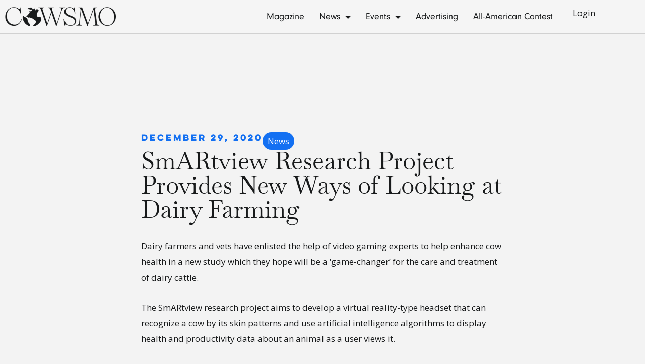

--- FILE ---
content_type: text/css; charset=UTF-8
request_url: https://cowsmo.com/wp-content/uploads/elementor/css/post-408762.css?ver=1768830967
body_size: -624
content:
.elementor-408762 .elementor-element.elementor-element-cea18f9{margin-top:30px;margin-bottom:0px;}

--- FILE ---
content_type: text/css; charset=UTF-8
request_url: https://cowsmo.com/wp-content/uploads/elementor/css/post-784722.css?ver=1768830948
body_size: -190
content:
.elementor-kit-784722{--e-global-color-primary:#6EC1E4;--e-global-color-secondary:#54595F;--e-global-color-text:#7A7A7A;--e-global-color-accent:#61CE70;--e-global-color-41b246d6:#4054B2;--e-global-color-748db739:#23A455;--e-global-color-44866441:#000;--e-global-color-2c755737:#FFF;--e-global-color-9db847a:#181A1B;--e-global-color-ee8d96e:#1370F2;--e-global-typography-primary-font-family:"Roboto";--e-global-typography-primary-font-weight:600;--e-global-typography-secondary-font-family:"Roboto Slab";--e-global-typography-secondary-font-weight:400;--e-global-typography-text-font-family:"Roboto";--e-global-typography-text-font-weight:400;--e-global-typography-accent-font-family:"Roboto";--e-global-typography-accent-font-weight:500;background-color:#F3F3F3;color:#181A1B;}.elementor-kit-784722 e-page-transition{background-color:#FFBC7D;}.elementor-kit-784722 h1{color:var( --e-global-color-9db847a );}.elementor-kit-784722 h2{color:var( --e-global-color-9db847a );}.elementor-kit-784722 h5{color:#AA47C9;}.elementor-section.elementor-section-boxed > .elementor-container{max-width:1250px;}.e-con{--container-max-width:1250px;}.elementor-widget:not(:last-child){margin-block-end:20px;}.elementor-element{--widgets-spacing:20px 20px;--widgets-spacing-row:20px;--widgets-spacing-column:20px;}{}h1.entry-title{display:var(--page-title-display);}@media(max-width:1024px){.elementor-section.elementor-section-boxed > .elementor-container{max-width:1024px;}.e-con{--container-max-width:1024px;}}@media(max-width:767px){.elementor-section.elementor-section-boxed > .elementor-container{max-width:767px;}.e-con{--container-max-width:767px;}}

--- FILE ---
content_type: text/css; charset=UTF-8
request_url: https://cowsmo.com/wp-content/uploads/elementor/css/post-784102.css?ver=1768830948
body_size: 669
content:
.elementor-784102 .elementor-element.elementor-element-12725d7{--display:flex;--padding-top:53px;--padding-bottom:53px;--padding-left:0px;--padding-right:0px;}.elementor-784102 .elementor-element.elementor-element-12725d7:not(.elementor-motion-effects-element-type-background), .elementor-784102 .elementor-element.elementor-element-12725d7 > .elementor-motion-effects-container > .elementor-motion-effects-layer{background-color:#062E65;}.elementor-784102 .elementor-element.elementor-element-6448ebb6{--display:flex;--flex-direction:row;--container-widget-width:calc( ( 1 - var( --container-widget-flex-grow ) ) * 100% );--container-widget-height:100%;--container-widget-flex-grow:1;--container-widget-align-self:stretch;--flex-wrap-mobile:wrap;--justify-content:space-around;--align-items:flex-start;--margin-top:30px;--margin-bottom:0px;--margin-left:0px;--margin-right:0px;}.elementor-784102 .elementor-element.elementor-element-1a93e9f6{--display:flex;--align-items:flex-start;--container-widget-width:calc( ( 1 - var( --container-widget-flex-grow ) ) * 100% );--padding-top:0px;--padding-bottom:0px;--padding-left:0px;--padding-right:0px;}.elementor-784102 .elementor-element.elementor-element-eefbee2{--display:flex;--flex-direction:row;--container-widget-width:initial;--container-widget-height:100%;--container-widget-flex-grow:1;--container-widget-align-self:stretch;--flex-wrap-mobile:wrap;--padding-top:0px;--padding-bottom:0px;--padding-left:0px;--padding-right:0px;}.elementor-784102 .elementor-element.elementor-element-18624e51{--display:flex;--padding-top:0px;--padding-bottom:0px;--padding-left:0px;--padding-right:0px;}.elementor-784102 .elementor-element.elementor-element-27593641 .elementor-heading-title{font-family:"Lulo", Sans-serif;font-size:16px;color:#6AF2B9;}.elementor-784102 .elementor-element.elementor-element-13b59c0b .elementor-icon-list-items:not(.elementor-inline-items) .elementor-icon-list-item:not(:last-child){padding-block-end:calc(13px/2);}.elementor-784102 .elementor-element.elementor-element-13b59c0b .elementor-icon-list-items:not(.elementor-inline-items) .elementor-icon-list-item:not(:first-child){margin-block-start:calc(13px/2);}.elementor-784102 .elementor-element.elementor-element-13b59c0b .elementor-icon-list-items.elementor-inline-items .elementor-icon-list-item{margin-inline:calc(13px/2);}.elementor-784102 .elementor-element.elementor-element-13b59c0b .elementor-icon-list-items.elementor-inline-items{margin-inline:calc(-13px/2);}.elementor-784102 .elementor-element.elementor-element-13b59c0b .elementor-icon-list-items.elementor-inline-items .elementor-icon-list-item:after{inset-inline-end:calc(-13px/2);}.elementor-784102 .elementor-element.elementor-element-13b59c0b .elementor-icon-list-icon i{transition:color 0.3s;}.elementor-784102 .elementor-element.elementor-element-13b59c0b .elementor-icon-list-icon svg{transition:fill 0.3s;}.elementor-784102 .elementor-element.elementor-element-13b59c0b{--e-icon-list-icon-size:14px;--icon-vertical-offset:0px;}.elementor-784102 .elementor-element.elementor-element-13b59c0b .elementor-icon-list-item > .elementor-icon-list-text, .elementor-784102 .elementor-element.elementor-element-13b59c0b .elementor-icon-list-item > a{font-family:"Neuzeit Grotesk", Sans-serif;font-size:16px;font-weight:200;}.elementor-784102 .elementor-element.elementor-element-13b59c0b .elementor-icon-list-text{color:#FFFFFF;transition:color 0.3s;}.elementor-784102 .elementor-element.elementor-element-4f4321f9{--display:flex;--padding-top:0px;--padding-bottom:0px;--padding-left:0px;--padding-right:0px;}.elementor-784102 .elementor-element.elementor-element-20bf57fd .elementor-heading-title{font-family:"Lulo", Sans-serif;font-size:16px;color:#6AF2B9;}.elementor-784102 .elementor-element.elementor-element-624fabdf .elementor-icon-list-items:not(.elementor-inline-items) .elementor-icon-list-item:not(:last-child){padding-block-end:calc(13px/2);}.elementor-784102 .elementor-element.elementor-element-624fabdf .elementor-icon-list-items:not(.elementor-inline-items) .elementor-icon-list-item:not(:first-child){margin-block-start:calc(13px/2);}.elementor-784102 .elementor-element.elementor-element-624fabdf .elementor-icon-list-items.elementor-inline-items .elementor-icon-list-item{margin-inline:calc(13px/2);}.elementor-784102 .elementor-element.elementor-element-624fabdf .elementor-icon-list-items.elementor-inline-items{margin-inline:calc(-13px/2);}.elementor-784102 .elementor-element.elementor-element-624fabdf .elementor-icon-list-items.elementor-inline-items .elementor-icon-list-item:after{inset-inline-end:calc(-13px/2);}.elementor-784102 .elementor-element.elementor-element-624fabdf .elementor-icon-list-icon i{transition:color 0.3s;}.elementor-784102 .elementor-element.elementor-element-624fabdf .elementor-icon-list-icon svg{transition:fill 0.3s;}.elementor-784102 .elementor-element.elementor-element-624fabdf{--e-icon-list-icon-size:14px;--icon-vertical-offset:0px;}.elementor-784102 .elementor-element.elementor-element-624fabdf .elementor-icon-list-item > .elementor-icon-list-text, .elementor-784102 .elementor-element.elementor-element-624fabdf .elementor-icon-list-item > a{font-family:"Neuzeit Grotesk", Sans-serif;font-size:16px;font-weight:200;}.elementor-784102 .elementor-element.elementor-element-624fabdf .elementor-icon-list-text{color:#FFFFFF;transition:color 0.3s;}.elementor-784102 .elementor-element.elementor-element-7acf7e6a{--display:flex;--padding-top:0px;--padding-bottom:0px;--padding-left:0px;--padding-right:0px;}.elementor-784102 .elementor-element.elementor-element-240503ce .elementor-heading-title{font-family:"Lulo", Sans-serif;font-size:16px;color:#6AF2B9;}.elementor-784102 .elementor-element.elementor-element-62760578 .elementor-icon-list-items:not(.elementor-inline-items) .elementor-icon-list-item:not(:last-child){padding-block-end:calc(20px/2);}.elementor-784102 .elementor-element.elementor-element-62760578 .elementor-icon-list-items:not(.elementor-inline-items) .elementor-icon-list-item:not(:first-child){margin-block-start:calc(20px/2);}.elementor-784102 .elementor-element.elementor-element-62760578 .elementor-icon-list-items.elementor-inline-items .elementor-icon-list-item{margin-inline:calc(20px/2);}.elementor-784102 .elementor-element.elementor-element-62760578 .elementor-icon-list-items.elementor-inline-items{margin-inline:calc(-20px/2);}.elementor-784102 .elementor-element.elementor-element-62760578 .elementor-icon-list-items.elementor-inline-items .elementor-icon-list-item:after{inset-inline-end:calc(-20px/2);}.elementor-784102 .elementor-element.elementor-element-62760578 .elementor-icon-list-icon i{transition:color 0.3s;}.elementor-784102 .elementor-element.elementor-element-62760578 .elementor-icon-list-icon svg{transition:fill 0.3s;}.elementor-784102 .elementor-element.elementor-element-62760578{--e-icon-list-icon-size:14px;--icon-vertical-offset:0px;}.elementor-784102 .elementor-element.elementor-element-62760578 .elementor-icon-list-item > .elementor-icon-list-text, .elementor-784102 .elementor-element.elementor-element-62760578 .elementor-icon-list-item > a{font-family:"Neuzeit Grotesk", Sans-serif;font-size:16px;font-weight:200;}.elementor-784102 .elementor-element.elementor-element-62760578 .elementor-icon-list-text{color:#FFFFFF;transition:color 0.3s;}.elementor-784102 .elementor-element.elementor-element-11abacdd{--display:flex;--padding-top:0px;--padding-bottom:0px;--padding-left:0px;--padding-right:0px;}.elementor-784102 .elementor-element.elementor-element-55f9339d .elementor-heading-title{font-family:"Lulo", Sans-serif;font-size:16px;color:#6AF2B9;}.elementor-784102 .elementor-element.elementor-element-4d0a1f9e .elementor-icon-list-items:not(.elementor-inline-items) .elementor-icon-list-item:not(:last-child){padding-block-end:calc(20px/2);}.elementor-784102 .elementor-element.elementor-element-4d0a1f9e .elementor-icon-list-items:not(.elementor-inline-items) .elementor-icon-list-item:not(:first-child){margin-block-start:calc(20px/2);}.elementor-784102 .elementor-element.elementor-element-4d0a1f9e .elementor-icon-list-items.elementor-inline-items .elementor-icon-list-item{margin-inline:calc(20px/2);}.elementor-784102 .elementor-element.elementor-element-4d0a1f9e .elementor-icon-list-items.elementor-inline-items{margin-inline:calc(-20px/2);}.elementor-784102 .elementor-element.elementor-element-4d0a1f9e .elementor-icon-list-items.elementor-inline-items .elementor-icon-list-item:after{inset-inline-end:calc(-20px/2);}.elementor-784102 .elementor-element.elementor-element-4d0a1f9e .elementor-icon-list-icon i{transition:color 0.3s;}.elementor-784102 .elementor-element.elementor-element-4d0a1f9e .elementor-icon-list-icon svg{transition:fill 0.3s;}.elementor-784102 .elementor-element.elementor-element-4d0a1f9e{--e-icon-list-icon-size:14px;--icon-vertical-offset:0px;}.elementor-784102 .elementor-element.elementor-element-4d0a1f9e .elementor-icon-list-item > .elementor-icon-list-text, .elementor-784102 .elementor-element.elementor-element-4d0a1f9e .elementor-icon-list-item > a{font-family:"Neuzeit Grotesk", Sans-serif;font-size:16px;font-weight:200;}.elementor-784102 .elementor-element.elementor-element-4d0a1f9e .elementor-icon-list-text{color:#FFFFFF;transition:color 0.3s;}.elementor-784102 .elementor-element.elementor-element-203f8632{--display:flex;--padding-top:0px;--padding-bottom:0px;--padding-left:0px;--padding-right:0px;}.elementor-784102 .elementor-element.elementor-element-31bad46b .elementor-heading-title{font-family:"Lulo", Sans-serif;font-size:16px;color:#6AF2B9;}.elementor-784102 .elementor-element.elementor-element-26fecd35{--display:grid;--e-con-grid-template-columns:repeat(2, 1fr);--e-con-grid-template-rows:repeat(1, 1fr);--grid-auto-flow:row;--margin-top:0px;--margin-bottom:0px;--margin-left:0px;--margin-right:0px;--padding-top:0px;--padding-bottom:0px;--padding-left:0px;--padding-right:0px;}.elementor-784102 .elementor-element.elementor-element-2111ac24{text-align:start;}.elementor-784102 .elementor-element.elementor-element-2111ac24 img{width:56%;}.elementor-784102 .elementor-element.elementor-element-721b1f0a{text-align:start;}.elementor-784102 .elementor-element.elementor-element-721b1f0a img{width:52%;}.elementor-theme-builder-content-area{height:400px;}.elementor-location-header:before, .elementor-location-footer:before{content:"";display:table;clear:both;}@media(max-width:1366px){.elementor-784102 .elementor-element.elementor-element-26fecd35{--grid-auto-flow:row;}}@media(min-width:768px){.elementor-784102 .elementor-element.elementor-element-6448ebb6{--content-width:1440px;}.elementor-784102 .elementor-element.elementor-element-1a93e9f6{--width:20%;}.elementor-784102 .elementor-element.elementor-element-eefbee2{--width:70%;}.elementor-784102 .elementor-element.elementor-element-26fecd35{--width:76%;}}@media(max-width:1024px) and (min-width:768px){.elementor-784102 .elementor-element.elementor-element-1a93e9f6{--width:100%;}.elementor-784102 .elementor-element.elementor-element-eefbee2{--width:100%;}}@media(max-width:1024px){.elementor-784102 .elementor-element.elementor-element-12725d7{--flex-direction:row;--container-widget-width:initial;--container-widget-height:100%;--container-widget-flex-grow:1;--container-widget-align-self:stretch;--flex-wrap-mobile:wrap;--gap:40px 40px;--row-gap:40px;--column-gap:40px;--flex-wrap:wrap;--padding-top:53px;--padding-bottom:53px;--padding-left:20px;--padding-right:20px;}.elementor-784102 .elementor-element.elementor-element-6448ebb6{--gap:50px 50px;--row-gap:50px;--column-gap:50px;--flex-wrap:wrap;}.elementor-784102 .elementor-element.elementor-element-1a93e9f6{--align-items:flex-start;--container-widget-width:calc( ( 1 - var( --container-widget-flex-grow ) ) * 100% );}.elementor-784102 .elementor-element.elementor-element-26fecd35{--grid-auto-flow:row;}}@media(max-width:767px){.elementor-784102 .elementor-element.elementor-element-12725d7{--align-items:flex-start;--container-widget-width:calc( ( 1 - var( --container-widget-flex-grow ) ) * 100% );}.elementor-784102 .elementor-element.elementor-element-6448ebb6{--padding-top:0px;--padding-bottom:0px;--padding-left:0px;--padding-right:0px;}.elementor-784102 .elementor-element.elementor-element-26fecd35{--e-con-grid-template-columns:repeat(1, 1fr);--grid-auto-flow:row;}}/* Start Custom Fonts CSS */@font-face {
	font-family: 'Lulo';
	font-style: normal;
	font-weight: 700;
	font-display: auto;
	src: url('https://cowsmo.com/wp-content/uploads/2025/01/Lulo-Clean-W01-One-Bold.ttf') format('truetype');
}
/* End Custom Fonts CSS */

--- FILE ---
content_type: text/css; charset=UTF-8
request_url: https://cowsmo.com/wp-content/plugins/woocommerce/assets/client/blocks/wc-blocks.css?ver=wc-9.6.3
body_size: 1911
content:
@keyframes spinner__animation{0%{animation-timing-function:cubic-bezier(.5856,.0703,.4143,.9297);transform:rotate(0deg)}to{transform:rotate(1turn)}}@keyframes loading__animation{to{transform:translateX(100%)}}body.wc-block-product-gallery-modal-open,body.wc-modal--open{overflow:hidden}.wc-block-grid__products .wc-block-grid__product-image{display:block;position:relative;text-decoration:none}.wc-block-grid__products .wc-block-grid__product-image a{border:0;box-shadow:none;outline:0;text-decoration:none}.wc-block-grid__products .wc-block-grid__product-image img{height:auto;max-width:100%;width:100%}.wc-block-grid__products .wc-block-grid__product-image img[hidden]{display:none}.wc-block-grid__products .wc-block-grid__product-image img[alt=""]{border:1px solid #f2f2f2}.edit-post-visual-editor .editor-block-list__block .wc-block-grid__product-title,.editor-styles-wrapper .wc-block-grid__product-title,.wc-block-grid__product-title{color:inherit;display:block;font-family:inherit;font-size:inherit;font-weight:700;line-height:1.2;padding:0}.wc-block-grid__product-price{display:block}.wc-block-grid__product-price .wc-block-grid__product-price__regular{margin-right:.5em}.wc-block-grid__product-add-to-cart.wp-block-button{white-space:normal;word-break:break-word}.wc-block-grid__product-add-to-cart.wp-block-button .wp-block-button__link{display:inline-flex;font-size:1em;justify-content:center;margin-left:auto!important;margin-right:auto!important;text-align:center;white-space:normal;word-break:break-word}.wc-block-grid__product-add-to-cart.wp-block-button .wp-block-button__link.loading{opacity:.25}.wc-block-grid__product-add-to-cart.wp-block-button .wp-block-button__link.added:after{content:"";display:inline-block;font-family:WooCommerce;height:auto;margin-left:.5em;width:auto}.wc-block-grid__product-add-to-cart.wp-block-button .wp-block-button__link.loading:after{animation:spin 2s linear infinite;content:"";display:inline-block;font-family:WooCommerce;height:auto;margin-left:.5em;width:auto}.has-5-columns:not(.alignfull) .wc-block-grid__product-add-to-cart.wp-block-button .wp-block-button__link:after,.has-6-columns .wc-block-grid__product-add-to-cart.wp-block-button .wp-block-button__link:after,.has-7-columns .wc-block-grid__product-add-to-cart.wp-block-button .wp-block-button__link:after,.has-8-columns .wc-block-grid__product-add-to-cart.wp-block-button .wp-block-button__link:after,.has-9-columns .wc-block-grid__product-add-to-cart.wp-block-button .wp-block-button__link:after{content:"";margin:0}.wc-block-grid__product-rating{display:block}.wc-block-grid__product-rating .star-rating,.wc-block-grid__product-rating .wc-block-grid__product-rating__stars{font-family:WooCommerce;font-size:1em;font-weight:400;height:1.618em;line-height:1.618;margin:0 auto;overflow:hidden;position:relative;text-align:left;width:5.3em}.wc-block-grid__product-rating .star-rating:before,.wc-block-grid__product-rating .wc-block-grid__product-rating__stars:before{content:"SSSSS";left:0;opacity:.5;position:absolute;right:0;top:0;white-space:nowrap}.wc-block-grid__product-rating .star-rating span,.wc-block-grid__product-rating .wc-block-grid__product-rating__stars span{left:0;overflow:hidden;padding-top:1.5em;position:absolute;right:0;top:0}.wc-block-grid__product-rating .star-rating span:before,.wc-block-grid__product-rating .wc-block-grid__product-rating__stars span:before{color:inherit;content:"SSSSS";left:0;position:absolute;right:0;top:0;white-space:nowrap}.wc-block-grid .wc-block-grid__product-onsale,.wc-block-grid__product-image .wc-block-grid__product-onsale{background:#fff;border:1px solid #43454b;border-radius:4px;color:#43454b;display:inline-block;font-size:.875em;font-weight:600;left:auto;padding:.25em .75em;position:absolute;right:4px;text-align:center;text-transform:uppercase;top:4px;width:auto;z-index:9}.wc-block-grid__product .wc-block-grid__product-image,.wc-block-grid__product .wc-block-grid__product-link{display:inline-block;position:relative}.wc-block-grid__product .wc-block-grid__product-image:not(.wc-block-components-product-image),.wc-block-grid__product .wc-block-grid__product-title{margin:0 0 12px}.wc-block-grid__product .wc-block-grid__product-add-to-cart,.wc-block-grid__product .wc-block-grid__product-onsale,.wc-block-grid__product .wc-block-grid__product-price,.wc-block-grid__product .wc-block-grid__product-rating{margin:0 auto 12px}.theme-twentysixteen .wc-block-grid .price ins{color:#77a464}.theme-twentynineteen .wc-block-grid__product{font-size:.88889em}.theme-twentynineteen .wc-block-components-product-sale-badge,.theme-twentynineteen .wc-block-components-product-title,.theme-twentynineteen .wc-block-grid__product-onsale,.theme-twentynineteen .wc-block-grid__product-title{font-family:-apple-system,BlinkMacSystemFont,Segoe UI,Roboto,Oxygen,Ubuntu,Cantarell,Fira Sans,Droid Sans,Helvetica Neue,sans-serif}.theme-twentynineteen .wc-block-grid__product-title:before{display:none}.theme-twentynineteen .wc-block-components-product-sale-badge,.theme-twentynineteen .wc-block-grid__product-onsale{line-height:1}.theme-twentynineteen .editor-styles-wrapper .wp-block-button .wp-block-button__link:not(.has-text-color){color:#fff}.theme-twentytwenty .wc-block-grid__product-link{color:#000}.theme-twentytwenty .wc-block-components-product-title,.theme-twentytwenty .wc-block-grid__product-title{color:#cd2653;font-family:-apple-system,blinkmacsystemfont,Helvetica Neue,helvetica,sans-serif;font-size:1em}.theme-twentytwenty .wp-block-columns .wc-block-components-product-title{margin-top:0}.theme-twentytwenty .wc-block-components-product-price .woocommerce-Price-amount,.theme-twentytwenty .wc-block-components-product-price__value,.theme-twentytwenty .wc-block-grid__product-price .woocommerce-Price-amount,.theme-twentytwenty .wc-block-grid__product-price__value{font-family:-apple-system,blinkmacsystemfont,Helvetica Neue,helvetica,sans-serif;font-size:.9em}.theme-twentytwenty .wc-block-components-product-price del,.theme-twentytwenty .wc-block-grid__product-price del{opacity:.5}.theme-twentytwenty .wc-block-components-product-price ins,.theme-twentytwenty .wc-block-grid__product-price ins{text-decoration:none}.theme-twentytwenty .star-rating,.theme-twentytwenty .wc-block-grid__product-rating{font-size:.7em}.theme-twentytwenty .star-rating .wc-block-components-product-rating__stars,.theme-twentytwenty .star-rating .wc-block-grid__product-rating__stars,.theme-twentytwenty .wc-block-grid__product-rating .wc-block-components-product-rating__stars,.theme-twentytwenty .wc-block-grid__product-rating .wc-block-grid__product-rating__stars{line-height:1}.theme-twentytwenty .wc-block-components-product-button>.wp-block-button__link,.theme-twentytwenty .wc-block-grid__product-add-to-cart>.wp-block-button__link{font-family:-apple-system,blinkmacsystemfont,Helvetica Neue,helvetica,sans-serif}.theme-twentytwenty .wc-block-components-product-sale-badge,.theme-twentytwenty .wc-block-grid__products .wc-block-grid__product-onsale{background:#cd2653;color:#fff;font-family:-apple-system,blinkmacsystemfont,Helvetica Neue,helvetica,sans-serif;font-weight:700;letter-spacing:-.02em;line-height:1.2;text-transform:uppercase}.theme-twentytwenty .wc-block-grid__products .wc-block-components-product-sale-badge{position:static}.theme-twentytwenty .wc-block-grid__products .wc-block-grid__product-image .wc-block-components-product-sale-badge{position:absolute}.theme-twentytwenty .wc-block-grid__products .wc-block-grid__product-onsale:not(.wc-block-components-product-sale-badge){position:absolute;right:4px;top:4px;z-index:1}.theme-twentytwenty .wc-block-active-filters__title,.theme-twentytwenty .wc-block-attribute-filter__title,.theme-twentytwenty .wc-block-price-filter__title,.theme-twentytwenty .wc-block-stock-filter__title{font-size:1em}.theme-twentytwenty .wc-block-active-filters .wc-block-active-filters__clear-all,.theme-twentytwenty .wc-block-grid__product-add-to-cart.wp-block-button .wp-block-button__link{font-size:.75em}@media only screen and (min-width:768px){.theme-twentytwenty .wc-block-grid__products .wc-block-grid__product-onsale{font-size:.875em;padding:.5em}}@media only screen and (min-width:1168px){.theme-twentytwenty .wc-block-grid__products .wc-block-grid__product-onsale{font-size:.875em;padding:.5em}}.theme-twentytwentytwo .wc-block-grid__product-add-to-cart .added_to_cart{display:block;margin-top:12px}.theme-twentytwentytwo .wc-block-components-product-price ins,.theme-twentytwentytwo .wc-block-grid__product-price ins{text-decoration:none}.screen-reader-text{clip:rect(1px,1px,1px,1px);word-wrap:normal!important;border:0;clip-path:inset(50%);height:1px;margin:-1px;overflow:hidden;overflow-wrap:normal!important;padding:0;position:absolute!important;width:1px}.screen-reader-text:focus{clip:auto!important;background-color:#fff;border-radius:3px;box-shadow:0 0 2px 2px rgba(0,0,0,.6);clip-path:none;color:#2b2d2f;display:block;font-size:.875rem;font-weight:700;height:auto;left:5px;line-height:normal;padding:15px 23px 14px;text-decoration:none;top:5px;width:auto;z-index:100000}.wp-block-group.woocommerce.product .up-sells.upsells.products{max-width:var(--wp--style--global--wide-size)}
@keyframes spinner__animation{0%{animation-timing-function:cubic-bezier(.5856,.0703,.4143,.9297);transform:rotate(0deg)}to{transform:rotate(1turn)}}@keyframes loading__animation{to{transform:translateX(100%)}}.wc-block-components-notice-banner{align-content:flex-start;align-items:stretch;background-color:#fff;border:1px solid;border-radius:4px;box-sizing:border-box;color:#2f2f2f;display:flex;font-size:.875em;font-weight:400;gap:12px;line-height:1.5;margin:16px 0;padding:16px!important}.wc-block-components-notice-banner>.wc-block-components-notice-banner__content{-ms-grid-row-align:center;align-self:center;flex-basis:100%;padding-right:16px;white-space:normal}.wc-block-components-notice-banner>.wc-block-components-notice-banner__content:last-child{padding-right:0}.wc-block-components-notice-banner>.wc-block-components-notice-banner__content .wc-block-components-notice-banner__summary{font-weight:600;margin:0 0 8px}.wc-block-components-notice-banner>.wc-block-components-notice-banner__content ol,.wc-block-components-notice-banner>.wc-block-components-notice-banner__content ul{margin:0 0 0 24px;padding:0}.wc-block-components-notice-banner>.wc-block-components-notice-banner__content ol li:after,.wc-block-components-notice-banner>.wc-block-components-notice-banner__content ul li:after{clear:both;content:"";display:block}.wc-block-components-notice-banner>.wc-block-components-notice-banner__content .wc-forward{-moz-appearance:none;appearance:none;background:transparent!important;border:0;color:#2f2f2f!important;float:right;margin:0;opacity:.7;padding:0!important;text-decoration-line:underline;text-underline-position:under;transition:all .2s ease-in-out}.wc-block-components-notice-banner>.wc-block-components-notice-banner__content .wc-forward:active,.wc-block-components-notice-banner>.wc-block-components-notice-banner__content .wc-forward:focus,.wc-block-components-notice-banner>.wc-block-components-notice-banner__content .wc-forward:hover{opacity:1;text-decoration:none}.wc-block-components-notice-banner>svg{fill:#fff;background-color:#2f2f2f;border-radius:50%;flex-grow:0;flex-shrink:0;height:100%;padding:2px}.wc-block-components-notice-banner>.wc-block-components-button{background:transparent none!important;border:0!important;box-shadow:none!important;color:#2f2f2f!important;flex:0 0 16px;height:16px!important;margin:6px 0 0 auto!important;min-height:auto!important;min-width:0!important;opacity:.6;outline:none!important;padding:0!important;width:16px!important}.wc-block-components-notice-banner>.wc-block-components-button>svg{margin:0!important}.wc-block-components-notice-banner>.wc-block-components-button:active,.wc-block-components-notice-banner>.wc-block-components-button:focus,.wc-block-components-notice-banner>.wc-block-components-button:hover{opacity:1}.wc-block-components-notice-banner>.wc-block-components-button:focus{outline:2px solid currentColor!important;outline-offset:0}.wc-block-components-notice-banner.is-error{background-color:#fff0f0;border-color:#cc1818}.wc-block-components-notice-banner.is-error>svg{background-color:#cc1818;transform:rotate(180deg)}.wc-block-components-notice-banner.is-warning{background-color:#fffbf4;border-color:#f0b849}.wc-block-components-notice-banner.is-warning>svg{background-color:#f0b849;transform:rotate(180deg)}.wc-block-components-notice-banner.is-success{background-color:#f4fff7;border-color:#4ab866}.wc-block-components-notice-banner.is-success>svg{background-color:#4ab866}.wc-block-components-notice-banner.is-info{background-color:#f4f8ff;border-color:#007cba}.wc-block-components-notice-banner.is-info>svg{background-color:#007cba}.woocommerce.wc-block-store-notices.alignwide{max-width:var(--wp--style--global--wide-size)}


--- FILE ---
content_type: application/javascript; charset=UTF-8
request_url: https://cowsmo.com/wp-content/plugins/zoho-subscription-validation/public/js/zoho-user-info.js?ver=1768864594
body_size: 876
content:
const showPopupMessage = () => {
    const overlay = document.createElement('div');
    overlay.style.position = 'fixed';
    overlay.style.top = '0';
    overlay.style.left = '0';
    overlay.style.width = '100vw';
    overlay.style.height = '100vh';
    overlay.style.backgroundColor = 'rgba(0, 0, 0, 0.6)';
    overlay.style.display = 'flex';
    overlay.style.alignItems = 'center';
    overlay.style.justifyContent = 'center';
    overlay.style.zIndex = '10000';
    
    const modal = document.createElement('div');
    modal.style.width = '90%';
    modal.style.maxWidth = '700px';
    modal.style.backgroundColor = 'white';
    modal.style.borderRadius = '10px';
    modal.style.border = '2px solid #777';
    modal.style.padding = '60px 30px';
    modal.style.textAlign = 'center';
    modal.style.boxShadow = '0 2px 10px rgba(0, 0, 0, 0.1)';
    
    const logoContainer = document.createElement('div');
    logoContainer.style.display = 'inline-block';
    logoContainer.style.padding = '15px 30px';
    logoContainer.style.backgroundColor = '#f8f8f8';
    logoContainer.style.borderRadius = '25px';
    logoContainer.style.marginBottom = '60px';
    logoContainer.style.border = '1px solid #e0e0e0';
    
    const logo = document.createElement('img');
    logo.src = '/wp-content/uploads/2025/04/Group-4047-2-400x69.png';
    logo.alt = 'COWSMO Logo';
    logo.style.maxWidth = '250px';
    logo.style.height = 'auto';
    
    const message = document.createElement('div');
    message.textContent = 'To view the magazine, please subscribe';
    message.style.fontSize = '20px';
    message.style.color = '#333';
    message.style.marginBottom = '80px';
    
    const buttonsContainer = document.createElement('div');
    buttonsContainer.style.display = 'flex';
    buttonsContainer.style.justifyContent = 'center';
    buttonsContainer.style.gap = '20px';
    buttonsContainer.style.maxWidth = '500px';
    buttonsContainer.style.margin = '0 auto';
    
    const subscribeBtn = document.createElement('button');
    subscribeBtn.textContent = 'Subscribe';
    subscribeBtn.style.width = '200px';
    subscribeBtn.style.padding = '15px 0';
    subscribeBtn.style.fontSize = '18px';
    subscribeBtn.style.border = 'none';
    subscribeBtn.style.borderRadius = '5px';
    subscribeBtn.style.cursor = 'pointer';
    subscribeBtn.style.color = 'white';
    subscribeBtn.style.backgroundColor = '#39a9f4';
    
    const cancelBtn = document.createElement('button');
    cancelBtn.textContent = 'Cancel';
    cancelBtn.style.width = '200px';
    cancelBtn.style.padding = '15px 0';
    cancelBtn.style.fontSize = '18px';
    cancelBtn.style.border = 'none';
    cancelBtn.style.borderRadius = '5px';
    cancelBtn.style.cursor = 'pointer';
    cancelBtn.style.color = 'white';
    cancelBtn.style.backgroundColor = '#f44336';
    
    subscribeBtn.onmouseover = () => { subscribeBtn.style.opacity = '0.9'; };
    subscribeBtn.onmouseout = () => { subscribeBtn.style.opacity = '1'; };
    cancelBtn.onmouseover = () => { cancelBtn.style.opacity = '0.9'; };
    cancelBtn.onmouseout = () => { cancelBtn.style.opacity = '1'; };
    
    subscribeBtn.addEventListener('click', () => {
        subscribeBtn.disabled = true;
        cancelBtn.disabled = true;
        subscribeBtn.style.opacity = '0.7';
        subscribeBtn.style.cursor = 'default';
        cancelBtn.style.opacity = '0.7';
        cancelBtn.style.cursor = 'default';
        window.location.href = '/new-subscription';
    });
    
    cancelBtn.addEventListener('click', () => {
        subscribeBtn.disabled = true;
        cancelBtn.disabled = true;
        subscribeBtn.style.opacity = '0.7';
        cancelBtn.style.opacity = '0.7';
        subscribeBtn.style.cursor = 'default';
        cancelBtn.style.cursor = 'default';
        document.body.removeChild(overlay);
    });
    
    logoContainer.appendChild(logo);
    buttonsContainer.appendChild(subscribeBtn);
    buttonsContainer.appendChild(cancelBtn);
    
    modal.appendChild(logoContainer);
    modal.appendChild(message);
    modal.appendChild(buttonsContainer);
    
    overlay.appendChild(modal);
    document.body.appendChild(overlay);
};

const encrypt = (data) => {
    try {
        return btoa(data);
    } catch (error) {
        localStorage.removeItem('redirected-to-due-accessing-magazine-with-no-access-token');
        localStorage.removeItem('zoho_access_token');
        window.location.replace('/login');
        return error.toString();
    }
}

const decrypt = (data) => {
    try {
        return atob(data);
    } catch (error) {
        localStorage.removeItem('redirected-to-due-accessing-magazine-with-no-access-token');
        localStorage.removeItem('zoho_access_token');
        window.location.replace('/login');
        return error.toString();
    }
}

const verifyZohoCustomerSubscriptionEmail = async (email) => {
    console.log('[Zoho Validate Subscription] For Email:', email);

    const response = await fetch(cll_ajax_object.ajax_url, {
        method: 'POST',
        headers: { 'Content-Type': 'application/x-www-form-urlencoded' },
        body: new URLSearchParams({ email: email, nonce: cll_ajax_object.nonce, action: 'cll_verify_zoho_customer' })
    });

    const data = await response.json();
    console.log('[Zoho Validate Subscription] Response:', data);

    if (data?.code === 0 && data?.accessToken && data?.message === 'success' && data?.subscriptions.length === 1) {
        localStorage.setItem('zoho_access_token', encrypt(JSON.stringify({ is_subscribed: true, access_token: data?.accessToken })));
        console.log('[Zoho Validate Subscription] User is subscribed. Access token stored.');
        return true;
    }

    localStorage.setItem('zoho_access_token', encrypt(JSON.stringify({ is_subscribed: false, access_token: null })));
    console.log('[Zoho Validate Subscription] User is not subscribed. Access token cleared.');
    return false;
};

document.addEventListener('DOMContentLoaded', async function () {
    if (typeof zohoUserInfo !== 'undefined' && zohoUserInfo.email) {
            console.log('Username:', zohoUserInfo.username);
            console.log('Email:', zohoUserInfo.email);
            
            const isSubscribed = await verifyZohoCustomerSubscriptionEmail(zohoUserInfo.email);
            console.log('[Zoho Validate Subscription] Status:', isSubscribed);
        } else {
            console.log('User is not logged in.');
        }
});
